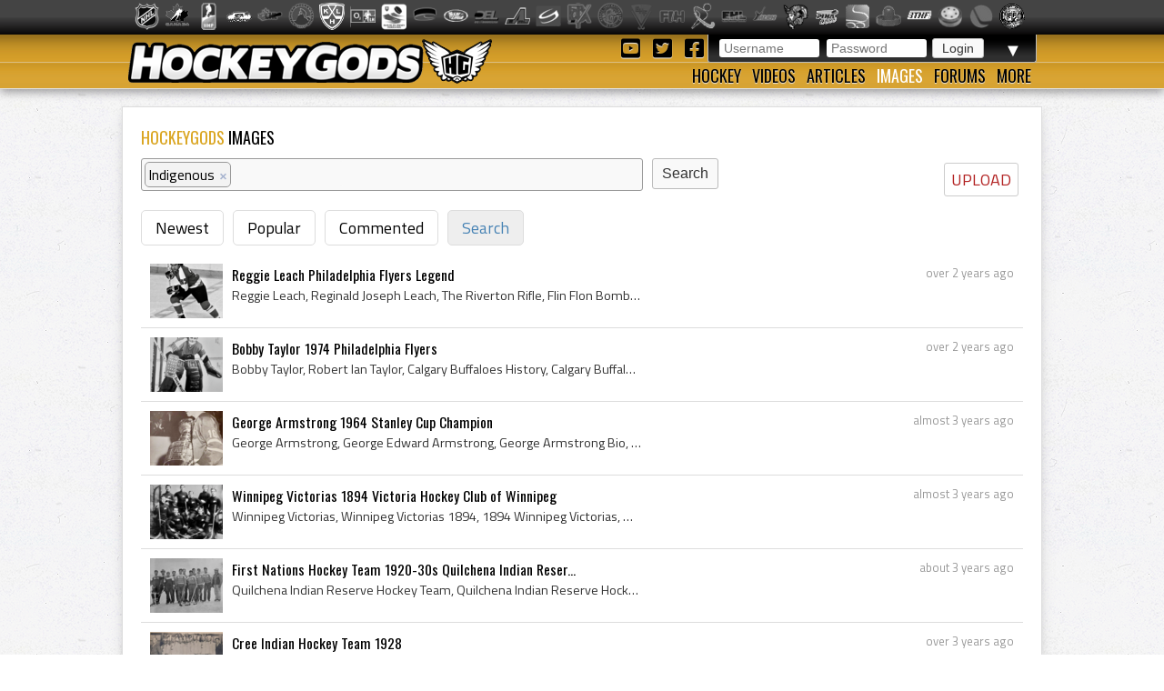

--- FILE ---
content_type: text/html; charset=utf-8
request_url: https://hockeygods.com/images?nav=search&page=3&tag_tokens=Indigenous
body_size: 6744
content:
<!DOCTYPE html>
<html>
  <head>
    <meta name='description' content=". HockeyGods strives to untie hockey fans from across the globe covering all types of hockey imaginable. Inform, Involve, Inspire!" />
    <meta name='keywords' content="hockeygods,hockeygod,hockey,gods,god,ice,field,history,sports,sport,nhl,world,news,blog,blogs,article,articles,current,videos" />

    <meta http-equiv="Content-Type" content="text/html; charset=UTF-8" />

<title>
    Images | HockeyGods
</title>

<link rel="icon" type="image/png" href="/assets/favicon-1479430ed50ae1392a74fb3b6d34fcd004260dd72d63479611ff350422af482f.png" />

<link rel="stylesheet" media="screen" href="/assets/application-6090b1cb86cebda56363e846956011cac91adfef5630f091c750f79502eb6f9f.css" />
<script src="/assets/application-56ad1899d5ab606b6ea00ee0fb9173cfbf1340371a761d6fbeb496fa0b6a871e.js"></script>

<link rel="preconnect" href="https://fonts.googleapis.com">
<link rel="preconnect" href="https://fonts.gstatic.com" crossorigin>
<link href="https://fonts.googleapis.com/css2?family=Oswald&family=Titillium+Web:wght@400;600&display=swap" rel="stylesheet">

<meta name="csrf-param" content="authenticity_token" />
<meta name="csrf-token" content="QA9M8zzWmiElvL4Z4eFULGm4j20WAvC3MURqbbD4Kybi38Uj1ohfe4c6nnqtge6QAzB4gLpQRqtUH0rdH+ACsg==" />

  <script type='text/javascript'>
    $(document).ready(function(){
      $("#tag_tokens").tokenInput("/tags.json", {
        crossDomain: false,
        prePopulate: $("#tag_tokens").data("pre"),
        theme: "facebook",
        hintText: "Start typing in the name of a tag",
        preventDuplicates: true
      });
    });
  </script>

  <script type="text/javascript">
    var _gaq = _gaq || [];
    _gaq.push(['_setAccount', 'UA-20738301-1']);
    _gaq.push(['_trackPageview']);
    (function() {
    var ga = document.createElement('script');
    ga.type = 'text/javascript';
    ga.async = true;
    ga.src = ('https:' == document.location.protocol ? 'https://ssl' : 'http://www') + '.google-analytics.com/ga.js';
    var s = document.getElementsByTagName('script')[0];
    s.parentNode.insertBefore(ga, s);
    })();
  </script>


  </head>

  <body>
    <div id='images_layout'>
      <h1 class='website_title' style='display:none'>Hockey Gods</h1>
      <div id='league_bar'>
        <ul id='league_list' class='centered'>
          <li class='li_break'></li>
        </ul>
      </div>

      <header>
<div id='inner_nav'>
<a href="https://hockeygods.com/"><img src="/assets/word_logo-35b48f3492c206c1e5abed921c2569c1c1992161e8b95b51fc1c0c0d2d326e3b.png" /></a>
<div id='top_nav'>
<div class='login_welcome'>
<form class="new_user_session" id="new_user_session" action="/user_sessions" accept-charset="UTF-8" method="post"><input name="utf8" type="hidden" value="&#x2713;" /><input type="hidden" name="authenticity_token" value="saJ3rkwqa5k9ffjZYpfm2xBHi4VXuSMI/vcuSjv6q9ITcv5+pnSuw5/72Lou91xnes98aPvrlRSbrA76lOKCRg==" />
  <div id='login'>
    <input placeholder="Username" type="text" name="user_session[username]" id="user_session_username" />
    <input placeholder="Password" type="password" name="user_session[password]" id="user_session_password" />
    <input type="submit" name="commit" value="Login" data-disable-with="Login" />
  </div>
</form>
<ul id='user_nav'>
<li class='arrow'>
▼
<ul class='child'>
<li><a class="nav_button" href="https://hockeygods.com/users/new">Sign Up</a></li>
<li><a class="nav_button" href="https://hockeygods.com/password_resets/new">Forgot Password?</a></li>
</ul>
</li>
</ul>
</div>
<div class='social_links'>
<a title="Check us out on YouTube!" target="_blank" href="https://www.youtube.com/worldwidehockeygods"><i class="fab fa-youtube-square fa-fw"></i>
</a><a title="Check us out on Twitter!" target="_blank" href="https://twitter.com/Hockey_Gods"><i class="fab fa-twitter-square fa-fw"></i>
</a><a title="Check us out on Facebook!" target="_blank" href="https://www.facebook.com/pages/HockeyGods/102603029811589"><i class="fab fa-facebook-square fa-fw"></i>
</a></div>
</div>
<ul id='bottom_nav'>
<li>
<a class="nav_button" href="https://hockeygods.com/hockeys">Hockey</a>
<ul class='child hockeys_nav'>
<li><a class="nav_button" href="https://hockeygods.com/hockeys/2-Air_Hockey">Air Hockey</a></li>
<li><a class="nav_button" href="https://hockeygods.com/hockeys/3-Ball_Hockey">Ball Hockey</a></li>
<li><a class="nav_button" href="https://hockeygods.com/hockeys/15-Bandy">Bandy</a></li>
<li><a class="nav_button" href="https://hockeygods.com/hockeys/4-Beach_Hockey">Beach Hockey</a></li>
<li><a class="nav_button" href="https://hockeygods.com/hockeys/11-Blind_Hockey">Blind Hockey</a></li>
<li><a class="nav_button" href="https://hockeygods.com/hockeys/5-Box_Hockey">Box Hockey</a></li>
<li><a class="nav_button" href="https://hockeygods.com/hockeys/20-Bubble_Dome_Hockey">Bubble/Dome Hockey</a></li>
<li><a class="nav_button" href="https://hockeygods.com/hockeys/7-Deck_Hockey">Deck Hockey</a></li>
<li><a class="nav_button" href="https://hockeygods.com/hockeys/6-Dek_Hockey">Dek Hockey</a></li>
<li><a class="nav_button" href="https://hockeygods.com/hockeys/43-Field_Hockey">Field Hockey</a></li>
<li><a class="nav_button" href="https://hockeygods.com/hockeys/10-Finger_Hockey">Finger Hockey</a></li>
<li><a class="nav_button" href="https://hockeygods.com/hockeys/1-Floor_Hockey">Floor Hockey</a></li>
<li><a class="nav_button" href="https://hockeygods.com/hockeys/8-Floorball">Floorball</a></li>
<li><a class="nav_button" href="https://hockeygods.com/hockeys/9-Gym_Hockey">Gym Hockey</a></li>
<li><a class="nav_button" href="https://hockeygods.com/hockeys/13-Ice_Hockey">Ice Hockey</a></li>
<li><a class="nav_button" href="https://hockeygods.com/hockeys/44-Ice_Polo">Ice Polo</a></li>
<li><a class="nav_button" href="https://hockeygods.com/hockeys/14-Inline_Hockey">Inline Hockey</a></li>
<li><a class="nav_button" href="https://hockeygods.com/hockeys/17-Lego_Hockey">Lego Hockey</a></li>
<li><a class="nav_button" href="https://hockeygods.com/hockeys/12-Nok_Hockey">Nok Hockey</a></li>
<li><a class="nav_button" href="https://hockeygods.com/hockeys/18-Power_Hockey">Power Hockey</a></li>
<li><a class="nav_button" href="https://hockeygods.com/hockeys/22-Quad_Roller_Hockey">Quad Roller Hockey </a></li>
<li><a class="nav_button" href="https://hockeygods.com/hockeys/21-Rossall_Hockey">Rossall Hockey</a></li>
<li><a class="nav_button" href="https://hockeygods.com/hockeys/23-Skateboard_Hockey">Skateboard Hockey</a></li>
<li><a class="nav_button" href="https://hockeygods.com/hockeys/27-Skater_Hockey">Skater Hockey</a></li>
<li><a class="nav_button" href="https://hockeygods.com/hockeys/35-Sledge___Sled_Hockey">Sledge - Sled Hockey</a></li>
<li><a class="nav_button" href="https://hockeygods.com/hockeys/31-Sponge_e__Hockey">Sponge(e) Hockey </a></li>
<li><a class="nav_button" href="https://hockeygods.com/hockeys/19-Table_Rod_Hockey">Table/Rod Hockey</a></li>
<li><a class="nav_button" href="https://hockeygods.com/hockeys/25-Underwater_Hockey">Underwater Hockey</a></li>
<li><a class="nav_button" href="https://hockeygods.com/hockeys/26-Underwater_Ice_Hockey">Underwater Ice Hockey</a></li>
<li><a class="nav_button" href="https://hockeygods.com/hockeys/16-Unicycle_Hockey">Unicycle Hockey</a></li>
<li class='nav_more'>
<span class="nav_button nav_more_text">Cousins</span>
<ul class='grandchild'>
<li><a class="nav_button" href="https://hockeygods.com/hockeys/39-Bando">Bando</a></li>
<li><a class="nav_button" href="https://hockeygods.com/hockeys/42-Beikou_Boikoo_Tarkbei">Beikou/Boikoo Tarkbei </a></li>
<li><a class="nav_button" href="https://hockeygods.com/hockeys/40-Broomball">Broomball</a></li>
<li><a class="nav_button" href="https://hockeygods.com/hockeys/47-Ganna_G__nna___isganna">Ganna/GÃ¤nna - isganna</a></li>
<li><a class="nav_button" href="https://hockeygods.com/hockeys/38-Hurling___Camogie">Hurling - Camogie</a></li>
<li><a class="nav_button" href="https://hockeygods.com/hockeys/41-Lacrosse_Baggataway">Lacrosse/Baggataway</a></li>
<li><a class="nav_button" href="https://hockeygods.com/hockeys/36-Palin___The_Chueca">Palin - The Chueca</a></li>
<li><a class="nav_button" href="https://hockeygods.com/hockeys/34-Rinkball">Rinkball</a></li>
<li><a class="nav_button" href="https://hockeygods.com/hockeys/45-Roller_Polo">Roller Polo</a></li>
<li><a class="nav_button" href="https://hockeygods.com/hockeys/46-Roller_Polo">Roller Polo</a></li>
<li><a class="nav_button" href="https://hockeygods.com/hockeys/33-Shinny___Shinney">Shinny - Shinney </a></li>
<li><a class="nav_button" href="https://hockeygods.com/hockeys/37-Shinty___Camanachd">Shinty - Camanachd </a></li>
</ul>
</li>
<li class='nav_more'>
<span class="nav_button nav_more_text">Others</span>
<ul class='grandchild'>
<li><a class="nav_button" href="https://hockeygods.com/hockeys/24-Beer_Hockey">Beer Hockey</a></li>
<li><a class="nav_button" href="https://hockeygods.com/hockeys/28-Hockey_Stick_Controversy">Hockey Stick Controversy</a></li>
<li><a class="nav_button" href="https://hockeygods.com/hockeys/30-Hockey_Stick_Galaxy">Hockey Stick Galaxy</a></li>
<li><a class="nav_button" href="https://hockeygods.com/hockeys/29-Planktonic_Hockey_Stick">Planktonic Hockey Stick</a></li>
<li><a class="nav_button" href="https://hockeygods.com/hockeys/32-Tonsil_Hockey">Tonsil Hockey</a></li>
</ul>
</li>
</ul>
</li>
<li>
<a class="nav_button" href="https://hockeygods.com/videos">Videos</a>
</li>
<li>
<a class="nav_button" href="https://hockeygods.com/blogs">Articles</a>
<ul class='child'>
<li><a class="nav_button" href="https://hockeygods.com/blog_categories/1-men-s-ice-hockey">Men&#39;s Ice Hockey</a></li>
<li><a class="nav_button" href="https://hockeygods.com/blog_categories/2-women-s-ice-hockey">Women&#39;s Ice Hockey</a></li>
<li><a class="nav_button" href="https://hockeygods.com/blog_categories/3-men-s-field-hockey">Men&#39;s Field Hockey</a></li>
<li><a class="nav_button" href="https://hockeygods.com/blog_categories/4-women-s-field-hockey">Women&#39;s Field Hockey</a></li>
<li><a class="nav_button" href="https://hockeygods.com/blog_categories/5-inline-hockey">Inline Hockey</a></li>
<li><a class="nav_button" href="https://hockeygods.com/blog_categories/6-roller-hockey">Roller Hockey</a></li>
<li><a class="nav_button" href="https://hockeygods.com/blog_categories/7-table-hockey">Table Hockey</a></li>
<li><a class="nav_button" href="https://hockeygods.com/blog_categories/8-ball-hockey">Ball Hockey</a></li>
<li><a class="nav_button" href="https://hockeygods.com/blog_categories/9-sledge-hockey">Sledge Hockey</a></li>
<li><a class="nav_button" href="https://hockeygods.com/blog_categories/10-floorball">Floorball</a></li>
</ul>
</li>
<li>
<a class="nav_button active" href="https://hockeygods.com/images">Images</a>
<ul class='child'>
<li><a class="nav_button" href="https://hockeygods.com/images">Latest</a></li>
<li><a class="nav_button" href="https://hockeygods.com/images?nav=popular">Popular</a></li>
<li><a class="nav_button" href="https://hockeygods.com/images?nav=commented">Commented</a></li>
<li><a class="nav_button" href="https://hockeygods.com/images?nav=search">Search</a></li>
</ul>
</li>
<li>
<a class="nav_button" href="https://hockeygods.com/forums">Forums</a>
</li>
<li>
<a class="nav_button nav_last" href="#">More</a>
<ul class='child last'>
<li><a class="nav_button" href="https://hockeygods.com/charities">Charities</a></li>
<li><a class="nav_button" href="https://hockeygods.com/sponsors">Sponsors</a></li>
<li><a class="nav_button" href="https://hockeygods.com/team">Team</a></li>
</ul>
</li>
</ul>
</div>
</header>


      <div class='flash_wrapper'>
        
      </div>

      <div id='main_body_wrap'>
        <div id='main_body'>
          

<h1 class='main_title'>
  <span class='color_title'>HOCKEYGODS</span> IMAGES
</h1>

<a class="edit_icon_link" href="https://hockeygods.com/images/new">UPLOAD</a>

<form action="https://hockeygods.com/images" accept-charset="UTF-8" method="get"><input name="utf8" type="hidden" value="&#x2713;" />
  <div class='image_search'>
    <input type="text" name="tag_tokens" id="tag_tokens" data-pre="[{&quot;id&quot;:&quot;Indigenous&quot;,&quot;name&quot;:&quot;Indigenous&quot;}]" />
    <input type="submit" name="commit" value="Search" class="inline_submit" data-disable-with="Search" />
  </div>
</form>
<ul class='horizontal_nav'>
  <li><a href="https://hockeygods.com/images">Newest</a></li>
  <li><a href="https://hockeygods.com/images?nav=popular">Popular</a></li>
  <li><a href="https://hockeygods.com/images?nav=commented">Commented</a></li>
  <li><a class="active" href="https://hockeygods.com/images?nav=search">Search</a></li>
</ul>

<div class='images'>
      <div class='feed_item'>
  <div class="feed_body">
    <div class='feed_img'>
      <a href="https://hockeygods.com/images/21333-Reggie_Leach_Philadelphia_Flyers_Legend"><img src="/system/gallery_images/21333/thumb.png?1678676945" /></a>
    </div>

    <div class='feed_date'>
      over 2 years ago
    </div>

    <div class='feed_title'>
      <a href="https://hockeygods.com/images/21333-Reggie_Leach_Philadelphia_Flyers_Legend">Reggie Leach Philadelphia Flyers Legend</a>
    </div>

    <div class='feed_content'>
      
        Reggie Leach, Reginald Joseph Leach, The Riverton Rifle, Flin Flon Bombers Ex Players, Flin Flon Bombers Players, Flin Flon Bombers Legend, Flin Fl...


    </div>

    <div class='feed_extra'>
      
    </div>
  </div>
</div>
      <div class='feed_item'>
  <div class="feed_body">
    <div class='feed_img'>
      <a href="https://hockeygods.com/images/21317-Bobby_Taylor_1974_Philadelphia_Flyers"><img src="/system/gallery_images/21317/thumb.png?1678220127" /></a>
    </div>

    <div class='feed_date'>
      over 2 years ago
    </div>

    <div class='feed_title'>
      <a href="https://hockeygods.com/images/21317-Bobby_Taylor_1974_Philadelphia_Flyers">Bobby Taylor 1974 Philadelphia Flyers</a>
    </div>

    <div class='feed_content'>
      
        Bobby Taylor, Robert Ian Taylor, Calgary Buffaloes History, Calgary Buffaloes Players, Calgary Buffaloes Goalie, Calgary Buffaloes Goaltender, St C...


    </div>

    <div class='feed_extra'>
      
    </div>
  </div>
</div>
      <div class='feed_item'>
  <div class="feed_body">
    <div class='feed_img'>
      <a href="https://hockeygods.com/images/21150-George_Armstrong_1964_Stanley_Cup_Champion"><img src="/system/gallery_images/21150/thumb.png?1674613459" /></a>
    </div>

    <div class='feed_date'>
      almost 3 years ago
    </div>

    <div class='feed_title'>
      <a href="https://hockeygods.com/images/21150-George_Armstrong_1964_Stanley_Cup_Champion">George Armstrong 1964 Stanley Cup Champion</a>
    </div>

    <div class='feed_content'>
      
        George Armstrong, George Edward Armstrong, George Armstrong Bio, George Armstrong Biography, George Armstrong Stanley Cup Champion, Copper Cliff Re...


    </div>

    <div class='feed_extra'>
      
    </div>
  </div>
</div>
      <div class='feed_item'>
  <div class="feed_body">
    <div class='feed_img'>
      <a href="https://hockeygods.com/images/21052-Winnipeg_Victorias_1894_Victoria_Hockey_Club_of_Winnipeg"><img src="/system/gallery_images/21052/thumb.png?1670801963" /></a>
    </div>

    <div class='feed_date'>
      almost 3 years ago
    </div>

    <div class='feed_title'>
      <a href="https://hockeygods.com/images/21052-Winnipeg_Victorias_1894_Victoria_Hockey_Club_of_Winnipeg">Winnipeg Victorias 1894 Victoria Hockey Club of Winnipeg</a>
    </div>

    <div class='feed_content'>
      
        Winnipeg Victorias, Winnipeg Victorias 1894, 1894 Winnipeg Victorias, Winnipeg Victorias History, Fred Higginbotham, Rod Flett, Dan Bain, Colin Tot...


    </div>

    <div class='feed_extra'>
      
    </div>
  </div>
</div>
      <div class='feed_item'>
  <div class="feed_body">
    <div class='feed_img'>
      <a href="https://hockeygods.com/images/20944-First_Nations_Hockey_Team_1920_30s_Quilchena_Indian_Reserve_Hockey_Team"><img src="/system/gallery_images/20944/thumb.png?1668483493" /></a>
    </div>

    <div class='feed_date'>
      about 3 years ago
    </div>

    <div class='feed_title'>
      <a href="https://hockeygods.com/images/20944-First_Nations_Hockey_Team_1920_30s_Quilchena_Indian_Reserve_Hockey_Team">First Nations Hockey Team 1920-30s Quilchena Indian Reser...</a>
    </div>

    <div class='feed_content'>
      
        Quilchena Indian Reserve Hockey Team, Quilchena Indian Reserve Hockey History, Quilchena Indian Reserve Hockey, Quilchena Indian Reserve Ice Hockey...


    </div>

    <div class='feed_extra'>
      
    </div>
  </div>
</div>
      <div class='feed_item'>
  <div class="feed_body">
    <div class='feed_img'>
      <a href="https://hockeygods.com/images/20660-Cree_Indian_Hockey_Team_1928"><img src="/system/gallery_images/20660/thumb.png?1660578924" /></a>
    </div>

    <div class='feed_date'>
      over 3 years ago
    </div>

    <div class='feed_title'>
      <a href="https://hockeygods.com/images/20660-Cree_Indian_Hockey_Team_1928">Cree Indian Hockey Team 1928</a>
    </div>

    <div class='feed_content'>
      
        Cree Indian Hockey Team, Cree Indians Hockey Team, Cree, Cree Hockey, Cree Hockey History, Cree Hockey Players, Cree Ice Hockey Players, Cree Ojibw...


    </div>

    <div class='feed_extra'>
      
    </div>
  </div>
</div>
      <div class='feed_item'>
  <div class="feed_body">
    <div class='feed_img'>
      <a href="https://hockeygods.com/images/20659-Ojibway_Indian_Hockey_Team_1928"><img src="/system/gallery_images/20659/thumb.png?1660577777" /></a>
    </div>

    <div class='feed_date'>
      over 3 years ago
    </div>

    <div class='feed_title'>
      <a href="https://hockeygods.com/images/20659-Ojibway_Indian_Hockey_Team_1928">Ojibway Indian Hockey Team 1928</a>
    </div>

    <div class='feed_content'>
      
        Ojibway Indian Hockey Team, Ojibway, Fast Ojibway Indians, Ojibway Hockey History, Cree Ojibway Hockey Tour, Ojibway Ice Hockey History, Cree Ojibw...


    </div>

    <div class='feed_extra'>
      
    </div>
  </div>
</div>
      <div class='feed_item'>
  <div class="feed_body">
    <div class='feed_img'>
      <a href="https://hockeygods.com/images/20344-Indigenous_Hockey___Cree_Hockey_and_Ojibwe_Hockey_Players_1928"><img src="/system/gallery_images/20344/thumb.png?1652232203" /></a>
    </div>

    <div class='feed_date'>
      over 3 years ago
    </div>

    <div class='feed_title'>
      <a href="https://hockeygods.com/images/20344-Indigenous_Hockey___Cree_Hockey_and_Ojibwe_Hockey_Players_1928">Indigenous Hockey - Cree Hockey and Ojibwe Hockey Players...</a>
    </div>

    <div class='feed_content'>
      
        Ojibwe Hockey Players, Ojibwe Hockey, Ojibwe Hockey History, Cree Hockey, Cree Hockey History, Cree Hockey Players, 1928, 1928 IsHockey, 1928 Ice H...


    </div>

    <div class='feed_extra'>
      
    </div>
  </div>
</div>
      <div class='feed_item'>
  <div class="feed_body">
    <div class='feed_img'>
      <a href="https://hockeygods.com/images/20259-First_Nations_Hockey_Team___Alkali_Lake_Braves_Ice_Hockey_Team_1932___Colorized"><img src="/system/gallery_images/20259/thumb.png?1650605872" /></a>
    </div>

    <div class='feed_date'>
      over 3 years ago
    </div>

    <div class='feed_title'>
      <a href="https://hockeygods.com/images/20259-First_Nations_Hockey_Team___Alkali_Lake_Braves_Ice_Hockey_Team_1932___Colorized">First Nations Hockey Team - Alkali Lake Braves Ice Hockey...</a>
    </div>

    <div class='feed_content'>
      
        Alkali Braves, Alkali Lake Braves, Alkali Lake Braves Ice Hockey Team, Alkali Lake Braves Hockey Team, Joe Clemene, Pat Chelsea, Mathew Dick, Joe D...


    </div>

    <div class='feed_extra'>
      
    </div>
  </div>
</div>
      <div class='feed_item'>
  <div class="feed_body">
    <div class='feed_img'>
      <a href="https://hockeygods.com/images/20071-Joe_Benoit___First_M_tis_Hockey_Player_in_the_National_Hockey_League___NHL"><img src="/system/gallery_images/20071/thumb.png?1644430534" /></a>
    </div>

    <div class='feed_date'>
      almost 4 years ago
    </div>

    <div class='feed_title'>
      <a href="https://hockeygods.com/images/20071-Joe_Benoit___First_M_tis_Hockey_Player_in_the_National_Hockey_League___NHL">Joe Benoit - First Métis Hockey Player in the National Ho...</a>
    </div>

    <div class='feed_content'>
      
        Joe Benoit, Joseph Benoit, Metis, Metis Hockey Player, Metis Hockey Players, 1st Metis in the NHL, First Metis in the NHL, Metis Ice Hockey Player,...


    </div>

    <div class='feed_extra'>
      
    </div>
  </div>
</div>
      <div class='feed_item'>
  <div class="feed_body">
    <div class='feed_img'>
      <a href="https://hockeygods.com/images/20057-Joe_Benoit_1940_Montreal_Canadiens"><img src="/system/gallery_images/20057/thumb.png?1643773559" /></a>
    </div>

    <div class='feed_date'>
      almost 4 years ago
    </div>

    <div class='feed_title'>
      <a href="https://hockeygods.com/images/20057-Joe_Benoit_1940_Montreal_Canadiens">Joe Benoit 1940 Montreal Canadiens</a>
    </div>

    <div class='feed_content'>
      
        Joe Benoit, Joseph Benoit, Metis, Metis Hockey Player, Metis Hockey Players, Metis Ice Hockey Player, Metis Ice Hockey Players, Indigenous, Indigen...


    </div>

    <div class='feed_extra'>
      
    </div>
  </div>
</div>
      <div class='feed_item'>
  <div class="feed_body">
    <div class='feed_img'>
      <a href="https://hockeygods.com/images/20056-Johnny_Harms_1944_Chicago_Black_Hawks___Sets_NHL_Rookie_Record"><img src="/system/gallery_images/20056/thumb.png?1643742203" /></a>
    </div>

    <div class='feed_date'>
      almost 4 years ago
    </div>

    <div class='feed_title'>
      <a href="https://hockeygods.com/images/20056-Johnny_Harms_1944_Chicago_Black_Hawks___Sets_NHL_Rookie_Record">Johnny Harms 1944 Chicago Black Hawks - Sets NHL Rookie R...</a>
    </div>

    <div class='feed_content'>
      
        Johnny Harms, John Harms, Johnny Harms Bio, Johnny Harms Biography, John Harms Bio, John Harms Biography, Cree Hockey, Cree Hockey History, Cree 1s...


    </div>

    <div class='feed_extra'>
      
    </div>
  </div>
</div>
      <div class='feed_item'>
  <div class="feed_body">
    <div class='feed_img'>
      <a href="https://hockeygods.com/images/20053-George_Armstrong_1949_Toronto_Marlboros"><img src="/system/gallery_images/20053/thumb.png?1643657428" /></a>
    </div>

    <div class='feed_date'>
      almost 4 years ago
    </div>

    <div class='feed_title'>
      <a href="https://hockeygods.com/images/20053-George_Armstrong_1949_Toronto_Marlboros">George Armstrong 1949 Toronto Marlboros</a>
    </div>

    <div class='feed_content'>
      
        George Armstrong, George Armstrong Bio, George Armstrong Biography, George Edward Armstrong, Sudbury High School Hockey History, Copper Cliff Redme...


    </div>

    <div class='feed_extra'>
      
    </div>
  </div>
</div>
      <div class='feed_item'>
  <div class="feed_body">
    <div class='feed_img'>
      <a href="https://hockeygods.com/images/19857-Bryan_Trottier_New_York_Islanders_Legend"><img src="/system/gallery_images/19857/thumb.png?1638034534" /></a>
    </div>

    <div class='feed_date'>
      almost 4 years ago
    </div>

    <div class='feed_title'>
      <a href="https://hockeygods.com/images/19857-Bryan_Trottier_New_York_Islanders_Legend">Bryan Trottier New York Islanders Legend</a>
    </div>

    <div class='feed_content'>
      
        Bryan Trottier, Bryan John Trottier, Bryan Trottier Autograph, Climax Hockey Team History, Swift Current Broncos Ex Players, Swift Current Broncos ...


    </div>

    <div class='feed_extra'>
      
    </div>
  </div>
</div>
      <div class='feed_item'>
  <div class="feed_body">
    <div class='feed_img'>
      <a href="https://hockeygods.com/images/19848-Everett_Sanipass_1987_Chicago_Blackhawks"><img src="/system/gallery_images/19848/thumb.png?1637787736" /></a>
    </div>

    <div class='feed_date'>
      about 4 years ago
    </div>

    <div class='feed_title'>
      <a href="https://hockeygods.com/images/19848-Everett_Sanipass_1987_Chicago_Blackhawks">Everett Sanipass 1987 Chicago Blackhawks</a>
    </div>

    <div class='feed_content'>
      
        Everett Sanipass, Moncton Flyers U18 AAA History, Verdun Jr Canadiens History, Verdun Jr Canadiens Ex Players, Verdun Jr Canadiens Players, 1985 Me...


    </div>

    <div class='feed_extra'>
      
    </div>
  </div>
</div>
      <div class='feed_item'>
  <div class="feed_body">
    <div class='feed_img'>
      <a href="https://hockeygods.com/images/19668-Thomas_Daniel_Green___1st_President_of_the_Amateur_Hockey_Association_of_Canada"><img src="/system/gallery_images/19668/thumb.png?1632253522" /></a>
    </div>

    <div class='feed_date'>
      about 4 years ago
    </div>

    <div class='feed_title'>
      <a href="https://hockeygods.com/images/19668-Thomas_Daniel_Green___1st_President_of_the_Amateur_Hockey_Association_of_Canada">Thomas Daniel Green - 1st President of the Amateur Hockey...</a>
    </div>

    <div class='feed_content'>
      
        Thomas Daniel Green, Thomas D Green, TD Green, T D Green, Amateur Hockey Association of Canada, Amateur Hockey Association of Canada History, 1896 ...


    </div>

    <div class='feed_extra'>
      
    </div>
  </div>
</div>
      <div class='feed_item'>
  <div class="feed_body">
    <div class='feed_img'>
      <a href="https://hockeygods.com/images/19601-George_Armstrong_1951_Pittsburgh_Hornets"><img src="/system/gallery_images/19601/thumb.png?1628627676" /></a>
    </div>

    <div class='feed_date'>
      over 4 years ago
    </div>

    <div class='feed_title'>
      <a href="https://hockeygods.com/images/19601-George_Armstrong_1951_Pittsburgh_Hornets">George Armstrong 1951 Pittsburgh Hornets</a>
    </div>

    <div class='feed_content'>
      
        George Armstrong, George Edward Armstrong, George Armstrong Bio, George Armstrong Biography, Copper Cliff Redmen Ex Players, Copper Cliff Redmen Pl...


    </div>

    <div class='feed_extra'>
      
    </div>
  </div>
</div>
      <div class='feed_item'>
  <div class="feed_body">
    <div class='feed_img'>
      <a href="https://hockeygods.com/images/19574-Chueca___La_Chueca_or_Pal_n___Mapuche_Indians___People_of_Chile_playing_Chueca"><img src="/system/gallery_images/19574/thumb.png?1623092517" /></a>
    </div>

    <div class='feed_date'>
      over 4 years ago
    </div>

    <div class='feed_title'>
      <a href="https://hockeygods.com/images/19574-Chueca___La_Chueca_or_Pal_n___Mapuche_Indians___People_of_Chile_playing_Chueca">Chueca / La Chueca or Palín - Mapuche Indians / People of...</a>
    </div>

    <div class='feed_content'>
      
        Chueca, La Chueca, The Chueca, Chueca Stick, Chueca History, Juego de Chueca, Palin The Chueca, La Chueca History, Juego de la Chueca, de juego de ...


    </div>

    <div class='feed_extra'>
      
    </div>
  </div>
</div>
      <div class='feed_item'>
  <div class="feed_body">
    <div class='feed_img'>
      <a href="https://hockeygods.com/images/19521-Henry__Buddy__Maracle_Biography___Buddy_Maracle_1924_North_Bay_Trappers"><img src="/system/gallery_images/19521/thumb.png?1619032171" /></a>
    </div>

    <div class='feed_date'>
      over 4 years ago
    </div>

    <div class='feed_title'>
      <a href="https://hockeygods.com/images/19521-Henry__Buddy__Maracle_Biography___Buddy_Maracle_1924_North_Bay_Trappers">Henry &quot;Buddy&quot; Maracle Biography - Buddy Maracle 1924 Nort...</a>
    </div>

    <div class='feed_content'>
      
        Bud Maracle, Henry Maracle, Buddy Maracle, Elmer Maracle, Henry Maracle Bio, Buddy Maracle Bio, Henry Elmer Maracle, Henry Buddy Maracle, Henry Mar...


    </div>

    <div class='feed_extra'>
      
    </div>
  </div>
</div>
      <div class='feed_item'>
  <div class="feed_body">
    <div class='feed_img'>
      <a href="https://hockeygods.com/images/18661-Joe_Nolan_1956_Clinton_Comets"><img src="/system/gallery_images/18661/thumb.png?1581446994" /></a>
    </div>

    <div class='feed_date'>
      almost 6 years ago
    </div>

    <div class='feed_title'>
      <a href="https://hockeygods.com/images/18661-Joe_Nolan_1956_Clinton_Comets">Joe Nolan 1956 Clinton Comets</a>
    </div>

    <div class='feed_content'>
      
        Joe Nolan, Clarence Swamptown, Clarence Screaming Buffalo Swamptown, Screaming Buffalo, Joe Nolan Bio, Joe Nolan Biography, Toledo Mercurys History...


    </div>

    <div class='feed_extra'>
      
    </div>
  </div>
</div>

    <div class='pagination_container'>
      <div class='page_entry_info'>
        <b>41&nbsp;-&nbsp;60</b> of <b>157</b> images
      </div>

      <div role="navigation" aria-label="Pagination" class="pagination"><a class="previous_page" rel="prev" href="/images?nav=search&amp;page=2&amp;tag_tokens=Indigenous">&#8592; Previous</a> <a aria-label="Page 1" href="/images?nav=search&amp;page=1&amp;tag_tokens=Indigenous">1</a> <a rel="prev" aria-label="Page 2" href="/images?nav=search&amp;page=2&amp;tag_tokens=Indigenous">2</a> <em class="current" aria-label="Page 3" aria-current="page">3</em> <a rel="next" aria-label="Page 4" href="/images?nav=search&amp;page=4&amp;tag_tokens=Indigenous">4</a> <a aria-label="Page 5" href="/images?nav=search&amp;page=5&amp;tag_tokens=Indigenous">5</a> <a aria-label="Page 6" href="/images?nav=search&amp;page=6&amp;tag_tokens=Indigenous">6</a> <a aria-label="Page 7" href="/images?nav=search&amp;page=7&amp;tag_tokens=Indigenous">7</a> <a aria-label="Page 8" href="/images?nav=search&amp;page=8&amp;tag_tokens=Indigenous">8</a> <a class="next_page" rel="next" href="/images?nav=search&amp;page=4&amp;tag_tokens=Indigenous">Next &#8594;</a></div>
    </div>

</div>

        </div>
      </div>
    </div>

    <footer>
      <div class="footer_inner">
        <div class='right'>
<a href="https://hockeygods.com/privacy">Privacy</a>
&nbsp;|&nbsp;
Send Hockey info to us at
<span class='info_email'></span>
</div>
<div class='left'>
Copyright &copy;
2025
HockeyGods.com
&nbsp;|&nbsp;
A
<a href="https://kainage.com">Kainage</a>
Production
</div>

      </div>
    </footer>
  </body>
</html>
